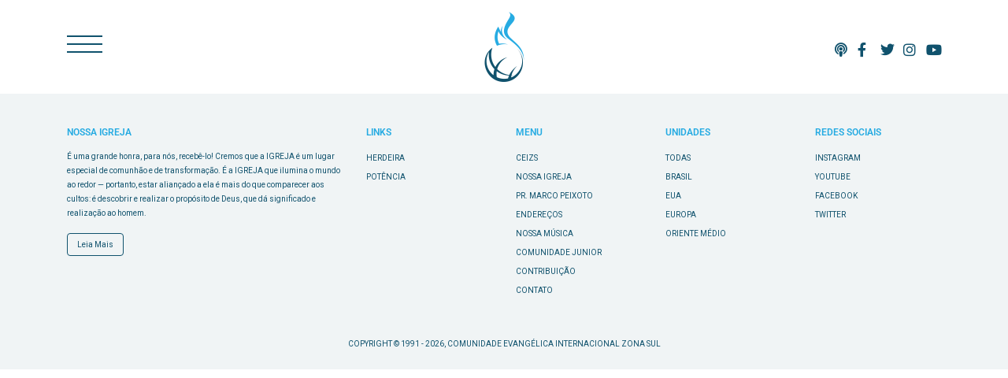

--- FILE ---
content_type: text/html; charset=UTF-8
request_url: https://ceizs.com/category/brasil/
body_size: 8336
content:
<!DOCTYPE html>
<html lang="pt-BR">

<head>
    <meta name="viewport" content="width=device-width, initial-scale=1">
    <meta charset="UTF-8" />
    <link rel="profile" href="https://gmpg.org/xfn/11" />
    <link rel="pingback" href="https://ceizs.com/xmlrpc.php" />
        <title>Brasil  - CEIZS</title>
	<style>img:is([sizes="auto" i], [sizes^="auto," i]) { contain-intrinsic-size: 3000px 1500px }</style>
	<meta name="robots" content="index, follow, max-snippet:-1, max-image-preview:large, max-video-preview:-1">
<link rel="canonical" href="https://ceizs.com/category/brasil/">
<link rel='dns-prefetch' href='//kit.fontawesome.com' />
<link rel='dns-prefetch' href='//cdnjs.cloudflare.com' />
<link rel='dns-prefetch' href='//stackpath.bootstrapcdn.com' />
<link rel='dns-prefetch' href='//maps.googleapis.com' />
<link rel='dns-prefetch' href='//www.googletagmanager.com' />
<link rel='dns-prefetch' href='//fonts.googleapis.com' />
<link rel="alternate" type="application/rss+xml" title="Feed para CEIZS &raquo;" href="https://ceizs.com/feed/" />
<link rel="alternate" type="application/rss+xml" title="Feed de comentários para CEIZS &raquo;" href="https://ceizs.com/comments/feed/" />
<link rel="alternate" type="application/rss+xml" title="Feed de categoria para CEIZS &raquo; Brasil" href="https://ceizs.com/category/brasil/feed/" />
<script type="text/javascript">
/* <![CDATA[ */
window._wpemojiSettings = {"baseUrl":"https:\/\/s.w.org\/images\/core\/emoji\/16.0.1\/72x72\/","ext":".png","svgUrl":"https:\/\/s.w.org\/images\/core\/emoji\/16.0.1\/svg\/","svgExt":".svg","source":{"concatemoji":"https:\/\/ceizs.com\/wp-includes\/js\/wp-emoji-release.min.js?ver=6.8.3"}};
/*! This file is auto-generated */
!function(s,n){var o,i,e;function c(e){try{var t={supportTests:e,timestamp:(new Date).valueOf()};sessionStorage.setItem(o,JSON.stringify(t))}catch(e){}}function p(e,t,n){e.clearRect(0,0,e.canvas.width,e.canvas.height),e.fillText(t,0,0);var t=new Uint32Array(e.getImageData(0,0,e.canvas.width,e.canvas.height).data),a=(e.clearRect(0,0,e.canvas.width,e.canvas.height),e.fillText(n,0,0),new Uint32Array(e.getImageData(0,0,e.canvas.width,e.canvas.height).data));return t.every(function(e,t){return e===a[t]})}function u(e,t){e.clearRect(0,0,e.canvas.width,e.canvas.height),e.fillText(t,0,0);for(var n=e.getImageData(16,16,1,1),a=0;a<n.data.length;a++)if(0!==n.data[a])return!1;return!0}function f(e,t,n,a){switch(t){case"flag":return n(e,"\ud83c\udff3\ufe0f\u200d\u26a7\ufe0f","\ud83c\udff3\ufe0f\u200b\u26a7\ufe0f")?!1:!n(e,"\ud83c\udde8\ud83c\uddf6","\ud83c\udde8\u200b\ud83c\uddf6")&&!n(e,"\ud83c\udff4\udb40\udc67\udb40\udc62\udb40\udc65\udb40\udc6e\udb40\udc67\udb40\udc7f","\ud83c\udff4\u200b\udb40\udc67\u200b\udb40\udc62\u200b\udb40\udc65\u200b\udb40\udc6e\u200b\udb40\udc67\u200b\udb40\udc7f");case"emoji":return!a(e,"\ud83e\udedf")}return!1}function g(e,t,n,a){var r="undefined"!=typeof WorkerGlobalScope&&self instanceof WorkerGlobalScope?new OffscreenCanvas(300,150):s.createElement("canvas"),o=r.getContext("2d",{willReadFrequently:!0}),i=(o.textBaseline="top",o.font="600 32px Arial",{});return e.forEach(function(e){i[e]=t(o,e,n,a)}),i}function t(e){var t=s.createElement("script");t.src=e,t.defer=!0,s.head.appendChild(t)}"undefined"!=typeof Promise&&(o="wpEmojiSettingsSupports",i=["flag","emoji"],n.supports={everything:!0,everythingExceptFlag:!0},e=new Promise(function(e){s.addEventListener("DOMContentLoaded",e,{once:!0})}),new Promise(function(t){var n=function(){try{var e=JSON.parse(sessionStorage.getItem(o));if("object"==typeof e&&"number"==typeof e.timestamp&&(new Date).valueOf()<e.timestamp+604800&&"object"==typeof e.supportTests)return e.supportTests}catch(e){}return null}();if(!n){if("undefined"!=typeof Worker&&"undefined"!=typeof OffscreenCanvas&&"undefined"!=typeof URL&&URL.createObjectURL&&"undefined"!=typeof Blob)try{var e="postMessage("+g.toString()+"("+[JSON.stringify(i),f.toString(),p.toString(),u.toString()].join(",")+"));",a=new Blob([e],{type:"text/javascript"}),r=new Worker(URL.createObjectURL(a),{name:"wpTestEmojiSupports"});return void(r.onmessage=function(e){c(n=e.data),r.terminate(),t(n)})}catch(e){}c(n=g(i,f,p,u))}t(n)}).then(function(e){for(var t in e)n.supports[t]=e[t],n.supports.everything=n.supports.everything&&n.supports[t],"flag"!==t&&(n.supports.everythingExceptFlag=n.supports.everythingExceptFlag&&n.supports[t]);n.supports.everythingExceptFlag=n.supports.everythingExceptFlag&&!n.supports.flag,n.DOMReady=!1,n.readyCallback=function(){n.DOMReady=!0}}).then(function(){return e}).then(function(){var e;n.supports.everything||(n.readyCallback(),(e=n.source||{}).concatemoji?t(e.concatemoji):e.wpemoji&&e.twemoji&&(t(e.twemoji),t(e.wpemoji)))}))}((window,document),window._wpemojiSettings);
/* ]]> */
</script>

<style id='wp-emoji-styles-inline-css' type='text/css'>

	img.wp-smiley, img.emoji {
		display: inline !important;
		border: none !important;
		box-shadow: none !important;
		height: 1em !important;
		width: 1em !important;
		margin: 0 0.07em !important;
		vertical-align: -0.1em !important;
		background: none !important;
		padding: 0 !important;
	}
</style>
<link rel='stylesheet' id='wp-block-library-css' href='https://ceizs.com/wp-includes/css/dist/block-library/style.min.css?ver=6.8.3' type='text/css' media='all' />
<style id='classic-theme-styles-inline-css' type='text/css'>
/*! This file is auto-generated */
.wp-block-button__link{color:#fff;background-color:#32373c;border-radius:9999px;box-shadow:none;text-decoration:none;padding:calc(.667em + 2px) calc(1.333em + 2px);font-size:1.125em}.wp-block-file__button{background:#32373c;color:#fff;text-decoration:none}
</style>
<style id='global-styles-inline-css' type='text/css'>
:root{--wp--preset--aspect-ratio--square: 1;--wp--preset--aspect-ratio--4-3: 4/3;--wp--preset--aspect-ratio--3-4: 3/4;--wp--preset--aspect-ratio--3-2: 3/2;--wp--preset--aspect-ratio--2-3: 2/3;--wp--preset--aspect-ratio--16-9: 16/9;--wp--preset--aspect-ratio--9-16: 9/16;--wp--preset--color--black: #000000;--wp--preset--color--cyan-bluish-gray: #abb8c3;--wp--preset--color--white: #ffffff;--wp--preset--color--pale-pink: #f78da7;--wp--preset--color--vivid-red: #cf2e2e;--wp--preset--color--luminous-vivid-orange: #ff6900;--wp--preset--color--luminous-vivid-amber: #fcb900;--wp--preset--color--light-green-cyan: #7bdcb5;--wp--preset--color--vivid-green-cyan: #00d084;--wp--preset--color--pale-cyan-blue: #8ed1fc;--wp--preset--color--vivid-cyan-blue: #0693e3;--wp--preset--color--vivid-purple: #9b51e0;--wp--preset--gradient--vivid-cyan-blue-to-vivid-purple: linear-gradient(135deg,rgba(6,147,227,1) 0%,rgb(155,81,224) 100%);--wp--preset--gradient--light-green-cyan-to-vivid-green-cyan: linear-gradient(135deg,rgb(122,220,180) 0%,rgb(0,208,130) 100%);--wp--preset--gradient--luminous-vivid-amber-to-luminous-vivid-orange: linear-gradient(135deg,rgba(252,185,0,1) 0%,rgba(255,105,0,1) 100%);--wp--preset--gradient--luminous-vivid-orange-to-vivid-red: linear-gradient(135deg,rgba(255,105,0,1) 0%,rgb(207,46,46) 100%);--wp--preset--gradient--very-light-gray-to-cyan-bluish-gray: linear-gradient(135deg,rgb(238,238,238) 0%,rgb(169,184,195) 100%);--wp--preset--gradient--cool-to-warm-spectrum: linear-gradient(135deg,rgb(74,234,220) 0%,rgb(151,120,209) 20%,rgb(207,42,186) 40%,rgb(238,44,130) 60%,rgb(251,105,98) 80%,rgb(254,248,76) 100%);--wp--preset--gradient--blush-light-purple: linear-gradient(135deg,rgb(255,206,236) 0%,rgb(152,150,240) 100%);--wp--preset--gradient--blush-bordeaux: linear-gradient(135deg,rgb(254,205,165) 0%,rgb(254,45,45) 50%,rgb(107,0,62) 100%);--wp--preset--gradient--luminous-dusk: linear-gradient(135deg,rgb(255,203,112) 0%,rgb(199,81,192) 50%,rgb(65,88,208) 100%);--wp--preset--gradient--pale-ocean: linear-gradient(135deg,rgb(255,245,203) 0%,rgb(182,227,212) 50%,rgb(51,167,181) 100%);--wp--preset--gradient--electric-grass: linear-gradient(135deg,rgb(202,248,128) 0%,rgb(113,206,126) 100%);--wp--preset--gradient--midnight: linear-gradient(135deg,rgb(2,3,129) 0%,rgb(40,116,252) 100%);--wp--preset--font-size--small: 13px;--wp--preset--font-size--medium: 20px;--wp--preset--font-size--large: 36px;--wp--preset--font-size--x-large: 42px;--wp--preset--spacing--20: 0.44rem;--wp--preset--spacing--30: 0.67rem;--wp--preset--spacing--40: 1rem;--wp--preset--spacing--50: 1.5rem;--wp--preset--spacing--60: 2.25rem;--wp--preset--spacing--70: 3.38rem;--wp--preset--spacing--80: 5.06rem;--wp--preset--shadow--natural: 6px 6px 9px rgba(0, 0, 0, 0.2);--wp--preset--shadow--deep: 12px 12px 50px rgba(0, 0, 0, 0.4);--wp--preset--shadow--sharp: 6px 6px 0px rgba(0, 0, 0, 0.2);--wp--preset--shadow--outlined: 6px 6px 0px -3px rgba(255, 255, 255, 1), 6px 6px rgba(0, 0, 0, 1);--wp--preset--shadow--crisp: 6px 6px 0px rgba(0, 0, 0, 1);}:where(.is-layout-flex){gap: 0.5em;}:where(.is-layout-grid){gap: 0.5em;}body .is-layout-flex{display: flex;}.is-layout-flex{flex-wrap: wrap;align-items: center;}.is-layout-flex > :is(*, div){margin: 0;}body .is-layout-grid{display: grid;}.is-layout-grid > :is(*, div){margin: 0;}:where(.wp-block-columns.is-layout-flex){gap: 2em;}:where(.wp-block-columns.is-layout-grid){gap: 2em;}:where(.wp-block-post-template.is-layout-flex){gap: 1.25em;}:where(.wp-block-post-template.is-layout-grid){gap: 1.25em;}.has-black-color{color: var(--wp--preset--color--black) !important;}.has-cyan-bluish-gray-color{color: var(--wp--preset--color--cyan-bluish-gray) !important;}.has-white-color{color: var(--wp--preset--color--white) !important;}.has-pale-pink-color{color: var(--wp--preset--color--pale-pink) !important;}.has-vivid-red-color{color: var(--wp--preset--color--vivid-red) !important;}.has-luminous-vivid-orange-color{color: var(--wp--preset--color--luminous-vivid-orange) !important;}.has-luminous-vivid-amber-color{color: var(--wp--preset--color--luminous-vivid-amber) !important;}.has-light-green-cyan-color{color: var(--wp--preset--color--light-green-cyan) !important;}.has-vivid-green-cyan-color{color: var(--wp--preset--color--vivid-green-cyan) !important;}.has-pale-cyan-blue-color{color: var(--wp--preset--color--pale-cyan-blue) !important;}.has-vivid-cyan-blue-color{color: var(--wp--preset--color--vivid-cyan-blue) !important;}.has-vivid-purple-color{color: var(--wp--preset--color--vivid-purple) !important;}.has-black-background-color{background-color: var(--wp--preset--color--black) !important;}.has-cyan-bluish-gray-background-color{background-color: var(--wp--preset--color--cyan-bluish-gray) !important;}.has-white-background-color{background-color: var(--wp--preset--color--white) !important;}.has-pale-pink-background-color{background-color: var(--wp--preset--color--pale-pink) !important;}.has-vivid-red-background-color{background-color: var(--wp--preset--color--vivid-red) !important;}.has-luminous-vivid-orange-background-color{background-color: var(--wp--preset--color--luminous-vivid-orange) !important;}.has-luminous-vivid-amber-background-color{background-color: var(--wp--preset--color--luminous-vivid-amber) !important;}.has-light-green-cyan-background-color{background-color: var(--wp--preset--color--light-green-cyan) !important;}.has-vivid-green-cyan-background-color{background-color: var(--wp--preset--color--vivid-green-cyan) !important;}.has-pale-cyan-blue-background-color{background-color: var(--wp--preset--color--pale-cyan-blue) !important;}.has-vivid-cyan-blue-background-color{background-color: var(--wp--preset--color--vivid-cyan-blue) !important;}.has-vivid-purple-background-color{background-color: var(--wp--preset--color--vivid-purple) !important;}.has-black-border-color{border-color: var(--wp--preset--color--black) !important;}.has-cyan-bluish-gray-border-color{border-color: var(--wp--preset--color--cyan-bluish-gray) !important;}.has-white-border-color{border-color: var(--wp--preset--color--white) !important;}.has-pale-pink-border-color{border-color: var(--wp--preset--color--pale-pink) !important;}.has-vivid-red-border-color{border-color: var(--wp--preset--color--vivid-red) !important;}.has-luminous-vivid-orange-border-color{border-color: var(--wp--preset--color--luminous-vivid-orange) !important;}.has-luminous-vivid-amber-border-color{border-color: var(--wp--preset--color--luminous-vivid-amber) !important;}.has-light-green-cyan-border-color{border-color: var(--wp--preset--color--light-green-cyan) !important;}.has-vivid-green-cyan-border-color{border-color: var(--wp--preset--color--vivid-green-cyan) !important;}.has-pale-cyan-blue-border-color{border-color: var(--wp--preset--color--pale-cyan-blue) !important;}.has-vivid-cyan-blue-border-color{border-color: var(--wp--preset--color--vivid-cyan-blue) !important;}.has-vivid-purple-border-color{border-color: var(--wp--preset--color--vivid-purple) !important;}.has-vivid-cyan-blue-to-vivid-purple-gradient-background{background: var(--wp--preset--gradient--vivid-cyan-blue-to-vivid-purple) !important;}.has-light-green-cyan-to-vivid-green-cyan-gradient-background{background: var(--wp--preset--gradient--light-green-cyan-to-vivid-green-cyan) !important;}.has-luminous-vivid-amber-to-luminous-vivid-orange-gradient-background{background: var(--wp--preset--gradient--luminous-vivid-amber-to-luminous-vivid-orange) !important;}.has-luminous-vivid-orange-to-vivid-red-gradient-background{background: var(--wp--preset--gradient--luminous-vivid-orange-to-vivid-red) !important;}.has-very-light-gray-to-cyan-bluish-gray-gradient-background{background: var(--wp--preset--gradient--very-light-gray-to-cyan-bluish-gray) !important;}.has-cool-to-warm-spectrum-gradient-background{background: var(--wp--preset--gradient--cool-to-warm-spectrum) !important;}.has-blush-light-purple-gradient-background{background: var(--wp--preset--gradient--blush-light-purple) !important;}.has-blush-bordeaux-gradient-background{background: var(--wp--preset--gradient--blush-bordeaux) !important;}.has-luminous-dusk-gradient-background{background: var(--wp--preset--gradient--luminous-dusk) !important;}.has-pale-ocean-gradient-background{background: var(--wp--preset--gradient--pale-ocean) !important;}.has-electric-grass-gradient-background{background: var(--wp--preset--gradient--electric-grass) !important;}.has-midnight-gradient-background{background: var(--wp--preset--gradient--midnight) !important;}.has-small-font-size{font-size: var(--wp--preset--font-size--small) !important;}.has-medium-font-size{font-size: var(--wp--preset--font-size--medium) !important;}.has-large-font-size{font-size: var(--wp--preset--font-size--large) !important;}.has-x-large-font-size{font-size: var(--wp--preset--font-size--x-large) !important;}
:where(.wp-block-post-template.is-layout-flex){gap: 1.25em;}:where(.wp-block-post-template.is-layout-grid){gap: 1.25em;}
:where(.wp-block-columns.is-layout-flex){gap: 2em;}:where(.wp-block-columns.is-layout-grid){gap: 2em;}
:root :where(.wp-block-pullquote){font-size: 1.5em;line-height: 1.6;}
</style>
<link rel='stylesheet' id='elementor-frontend-css' href='https://ceizs.com/wp-content/plugins/elementor/assets/css/frontend.min.css?ver=3.33.5' type='text/css' media='all' />
<link rel='stylesheet' id='elementor-post-10916-css' href='https://ceizs.com/wp-content/uploads/elementor/css/post-10916.css?ver=1766033215' type='text/css' media='all' />
<link rel='stylesheet' id='font-awesome-5-all-css' href='https://ceizs.com/wp-content/plugins/elementor/assets/lib/font-awesome/css/all.min.css?ver=3.33.5' type='text/css' media='all' />
<link rel='stylesheet' id='font-awesome-4-shim-css' href='https://ceizs.com/wp-content/plugins/elementor/assets/lib/font-awesome/css/v4-shims.min.css?ver=3.33.5' type='text/css' media='all' />
<link rel='stylesheet' id='bootstrap-styles-css' href='//stackpath.bootstrapcdn.com/bootstrap/4.1.1/css/bootstrap.min.css' type='text/css' media='all' />
<link rel='stylesheet' id='theme-styles-css' href='https://ceizs.com/wp-content/themes/ceizs/style.css' type='text/css' media='all' />
<link rel='stylesheet' id='montserrat-css' href='//fonts.googleapis.com/css2?family=Montserrat:ital,wght@0,100;0,200;0,300;0,400;0,500;0,600;0,700;0,800;0,900;1,100;1,200;1,300;1,400;1,500;1,600;1,700;1,800;1,900&#038;display=swap' type='text/css' media='all' />
<link rel='stylesheet' id='owl-css-css' href='https://ceizs.com/wp-content/themes/ceizs/css/owl.carousel.css' type='text/css' media='all' />
<link rel='stylesheet' id='elementor-gf-local-montserrat-css' href='https://ceizs.com/wp-content/uploads/elementor/google-fonts/css/montserrat.css?ver=1750437907' type='text/css' media='all' />
<link rel='stylesheet' id='elementor-gf-local-roboto-css' href='https://ceizs.com/wp-content/uploads/elementor/google-fonts/css/roboto.css?ver=1750437918' type='text/css' media='all' />
<script type="text/javascript" src="https://ceizs.com/wp-content/plugins/elementor/assets/lib/font-awesome/js/v4-shims.min.js?ver=3.33.5" id="font-awesome-4-shim-js"></script>
<script type="text/javascript" src="https://ceizs.com/wp-includes/js/jquery/jquery.min.js?ver=3.7.1" id="jquery-core-js"></script>
<script type="text/javascript" src="https://ceizs.com/wp-includes/js/jquery/jquery-migrate.min.js?ver=3.4.1" id="jquery-migrate-js"></script>

<!-- Snippet da etiqueta do Google (gtag.js) adicionado pelo Site Kit -->
<!-- Snippet do Google Análises adicionado pelo Site Kit -->
<script type="text/javascript" src="https://www.googletagmanager.com/gtag/js?id=GT-PJWKFW6" id="google_gtagjs-js" async></script>
<script type="text/javascript" id="google_gtagjs-js-after">
/* <![CDATA[ */
window.dataLayer = window.dataLayer || [];function gtag(){dataLayer.push(arguments);}
gtag("set","linker",{"domains":["ceizs.com"]});
gtag("js", new Date());
gtag("set", "developer_id.dZTNiMT", true);
gtag("config", "GT-PJWKFW6");
/* ]]> */
</script>
<link rel="https://api.w.org/" href="https://ceizs.com/wp-json/" /><link rel="alternate" title="JSON" type="application/json" href="https://ceizs.com/wp-json/wp/v2/categories/22" /><link rel="EditURI" type="application/rsd+xml" title="RSD" href="https://ceizs.com/xmlrpc.php?rsd" />
<meta name="generator" content="WordPress 6.8.3" />
<meta name="generator" content="Redux 4.5.9" /><meta name="generator" content="Site Kit by Google 1.166.0" /><meta name="generator" content="Elementor 3.33.5; features: e_font_icon_svg, additional_custom_breakpoints; settings: css_print_method-external, google_font-enabled, font_display-auto">
			<style>
				.e-con.e-parent:nth-of-type(n+4):not(.e-lazyloaded):not(.e-no-lazyload),
				.e-con.e-parent:nth-of-type(n+4):not(.e-lazyloaded):not(.e-no-lazyload) * {
					background-image: none !important;
				}
				@media screen and (max-height: 1024px) {
					.e-con.e-parent:nth-of-type(n+3):not(.e-lazyloaded):not(.e-no-lazyload),
					.e-con.e-parent:nth-of-type(n+3):not(.e-lazyloaded):not(.e-no-lazyload) * {
						background-image: none !important;
					}
				}
				@media screen and (max-height: 640px) {
					.e-con.e-parent:nth-of-type(n+2):not(.e-lazyloaded):not(.e-no-lazyload),
					.e-con.e-parent:nth-of-type(n+2):not(.e-lazyloaded):not(.e-no-lazyload) * {
						background-image: none !important;
					}
				}
			</style>
			
<!-- Snippet do Gerenciador de Tags do Google adicionado pelo Site Kit -->
<script type="text/javascript">
/* <![CDATA[ */

			( function( w, d, s, l, i ) {
				w[l] = w[l] || [];
				w[l].push( {'gtm.start': new Date().getTime(), event: 'gtm.js'} );
				var f = d.getElementsByTagName( s )[0],
					j = d.createElement( s ), dl = l != 'dataLayer' ? '&l=' + l : '';
				j.async = true;
				j.src = 'https://www.googletagmanager.com/gtm.js?id=' + i + dl;
				f.parentNode.insertBefore( j, f );
			} )( window, document, 'script', 'dataLayer', 'GTM-MP7GSNL' );
			
/* ]]> */
</script>

<!-- Fim do código do Google Tag Manager adicionado pelo Site Kit -->
<link rel="icon" href="https://ceizs.com/wp-content/uploads/2016/01/cropped-icon-01-150x150.png" sizes="32x32" />
<link rel="icon" href="https://ceizs.com/wp-content/uploads/2016/01/cropped-icon-01-300x300.png" sizes="192x192" />
<link rel="apple-touch-icon" href="https://ceizs.com/wp-content/uploads/2016/01/cropped-icon-01-180x180.png" />
<meta name="msapplication-TileImage" content="https://ceizs.com/wp-content/uploads/2016/01/cropped-icon-01-300x300.png" />
		<style type="text/css" id="wp-custom-css">
			h3.text-center {
    color: #717171;
    font-family: montserrat;
    font-weight: 300;
}

.ceizs_reading_plan h1 {
    margin: 0;
    color: #092642;
   font-family:montserrat;
   font-weight:300;
}		</style>
		</head>

<body class="archive category category-brasil category-22 wp-theme-ceizs elementor-default elementor-kit-10916">

<div id="header">
    <div id="top-header" class="container-fluid">
        <div class="container">
            <div class="row">
                <!-- Menu -->
                <div class="d-flex align-items-center col-1 col-md-4">
                    <!-- Burger-Icon -->
                    <div class="b-container">
                        <div class="b-menu">
                            <div class="b-bun b-bun--top"></div>
                            <div class="b-bun b-bun--mid"></div>
                            <div class="b-bun b-bun--bottom"></div>
                        </div>
                    </div>
                </div>
                <!-- Logo -->
                <div class="d-flex align-items-center col-10 col-md-4"><a class="logo" href="https://ceizs.com">CEIZS</a></div>
                <!-- Social Menu -->
                <div class="align-items-center justify-content-end col-1 col-md-4 d-none d-md-flex">
                        <div class="social d-flex align-items-center">
        <a href="http://ceizs.com.br/podcasts"><i class="fa fa-podcast"></i></a>
        <a href="https://www.facebook.com/ceizsoficial" target="_blank"><i class="fab fa-facebook-f"></i></a>
        <a href="https://twitter.com/ceizs" target="_blank"><i class="fab fa-twitter"></i></a>
        <a href="https://www.instagram.com/ceizs" target="_blank"><i class="fab fa-instagram"></i></a>
        <a href="https://www.youtube.com/@CEIZS" target="_blank"><i class="fab fa-youtube"></i></a>
     </div>
                </div>
            </div>
        </div>
    </div>
    <!-- Located at wp-menus.php -->
        <!-- Fullscreen Menu -->
    <div class="b-nav">
        <div class="container fullscreen-menu">
            <div class="row">
                <!-- Main Menu -->
                <div class="col-md-3 main-menu">
                    <div class="menu-menu-container"><ul id="menu-menu" class="list-unstyled pl-0"><li id="menu-item-11387" class="menu-item menu-item-type-post_type menu-item-object-page menu-item-home menu-item-11387"><a href="https://ceizs.com/">CEIZS</a></li>
<li id="menu-item-12373" class="menu-item menu-item-type-post_type menu-item-object-page menu-item-has-children menu-item-12373"><a href="https://ceizs.com/nossa-igreja/">Nossa Igreja</a>
<ul class="sub-menu">
	<li id="menu-item-3302" class="disabled menu-item menu-item-type-custom menu-item-object-custom menu-item-3302"><a href="https://ceizs.com/enderecos/">Endereços</a></li>
	<li id="menu-item-12616" class="menu-item menu-item-type-post_type menu-item-object-page menu-item-12616"><a href="https://ceizs.com/nossa-musica/">Música</a></li>
	<li id="menu-item-11998" class="menu-item menu-item-type-post_type menu-item-object-page menu-item-11998"><a href="https://ceizs.com/comunidadejunior/">Comunidade Junior</a></li>
	<li id="menu-item-11999" class="menu-item menu-item-type-post_type menu-item-object-page menu-item-11999"><a href="https://ceizs.com/contribuicao/">Contribuição</a></li>
	<li id="menu-item-13684" class="menu-item menu-item-type-post_type menu-item-object-page menu-item-13684"><a href="https://ceizs.com/testemunhos/">Testemunhos</a></li>
	<li id="menu-item-235" class="menu-item menu-item-type-post_type menu-item-object-page menu-item-235"><a href="https://ceizs.com/contato-3/">Contato</a></li>
</ul>
</li>
<li id="menu-item-12747" class="menu-item menu-item-type-post_type menu-item-object-page menu-item-has-children menu-item-12747"><a href="https://ceizs.com/pr-marco-peixoto/">Pr. Marco Peixoto</a>
<ul class="sub-menu">
	<li id="menu-item-8576" class="menu-item menu-item-type-post_type_archive menu-item-object-podcasts menu-item-8576"><a href="https://ceizs.com/podcasts/">Podcasts</a></li>
</ul>
</li>
<li id="menu-item-19820" class="menu-item menu-item-type-post_type menu-item-object-page menu-item-19820"><a href="https://ceizs.com/agenda-2026/">Agenda 2026</a></li>
<li id="menu-item-19604" class="menu-item menu-item-type-post_type menu-item-object-page menu-item-19604"><a href="https://ceizs.com/avivamento-para-as-nacoes-2026/">Conferência de Avivamento Para as Nações 2026 | CEIZS</a></li>
<li id="menu-item-13480" class="menu-item menu-item-type-custom menu-item-object-custom menu-item-13480"><a href="http://eusoupotencia.com/">Potência</a></li>
<li id="menu-item-13481" class="menu-item menu-item-type-custom menu-item-object-custom menu-item-13481"><a href="https://herdeira.com.br/">Herdeira</a></li>
<li id="menu-item-17489" class="menu-item menu-item-type-custom menu-item-object-custom menu-item-17489"><a href="https://www.epicentroeditora.com.br/">Loja Epicentro</a></li>
</ul></div>                </div>
                <!-- Unidades Menu -->
                <div class="col-md-9">
                                    </div>
                <!-- Social menu -->
                <div class="col-12 d-flex justify-content-center d-md-none my-4">
                        <div class="social d-flex align-items-center">
        <a href="http://ceizs.com.br/podcasts"><i class="fa fa-podcast"></i></a>
        <a href="https://www.facebook.com/ceizsoficial" target="_blank"><i class="fab fa-facebook-f"></i></a>
        <a href="https://twitter.com/ceizs" target="_blank"><i class="fab fa-twitter"></i></a>
        <a href="https://www.instagram.com/ceizs" target="_blank"><i class="fab fa-instagram"></i></a>
        <a href="https://www.youtube.com/@CEIZS" target="_blank"><i class="fab fa-youtube"></i></a>
     </div>
                </div>
            </div>
        </div>
    </div>
</div>    <div class="container-fluid">
        <div class="container">
                    </div>
    </div>
<div id="footer">
    <div class="container">
        <div class="row">

            <!-- FOOTER LINKS -->
            <div class="col-12 col-md-4">
                <h2>Nossa Igreja</h2>
                <p>É uma grande honra, para nós, recebê-lo! Cremos que a IGREJA é um lugar especial de comunhão e de transformação. É a IGREJA que ilumina o mundo ao redor — portanto, estar aliançado a ela é mais do que comparecer aos cultos: é descobrir e realizar o propósito de Deus, que dá significado e realização ao homem.</p>
                <a class="btn btn-ceizs-outline-blue" href="https://ceizs.com/nossa-igreja/">Leia Mais</a>
            </div>

            <div class="col-6 col-sm-3 col-md-2">
                <div><h2>Links</h2><div class="menu-footer-1-ingles-container"><ul id="menu-footer-1-ingles" class="menu"><li id="menu-item-385" class="menu-item menu-item-type-custom menu-item-object-custom menu-item-385"><a href="http://www.herdeira.com.br/?lang=en">Herdeira</a></li>
<li id="menu-item-386" class="menu-item menu-item-type-custom menu-item-object-custom menu-item-386"><a href="http://www.eusoupotencia.com.br/">Potência</a></li>
</ul></div></div>            </div>

            <div class="col-6 col-sm-3 col-md-2">
                <div><h2>Menu</h2><div class="menu-menu_footer-container"><ul id="menu-menu_footer" class="menu"><li id="menu-item-11914" class="menu-item menu-item-type-post_type menu-item-object-page menu-item-home menu-item-11914"><a href="https://ceizs.com/">CEIZS</a></li>
<li id="menu-item-13548" class="menu-item menu-item-type-post_type menu-item-object-page menu-item-13548"><a href="https://ceizs.com/nossa-igreja/">Nossa Igreja</a></li>
<li id="menu-item-13550" class="menu-item menu-item-type-post_type menu-item-object-page menu-item-13550"><a href="https://ceizs.com/pr-marco-peixoto/">Pr. Marco Peixoto</a></li>
<li id="menu-item-7832" class="menu-item menu-item-type-custom menu-item-object-custom menu-item-7832"><a href="https://ceizs.com/enderecos/">Endereços</a></li>
<li id="menu-item-13549" class="menu-item menu-item-type-post_type menu-item-object-page menu-item-13549"><a href="https://ceizs.com/nossa-musica/">Nossa música</a></li>
<li id="menu-item-13546" class="menu-item menu-item-type-post_type menu-item-object-page menu-item-13546"><a href="https://ceizs.com/comunidadejunior/">Comunidade Junior</a></li>
<li id="menu-item-13547" class="menu-item menu-item-type-post_type menu-item-object-page menu-item-13547"><a href="https://ceizs.com/contribuicao/">Contribuição</a></li>
<li id="menu-item-7831" class="menu-item menu-item-type-post_type menu-item-object-page menu-item-7831"><a href="https://ceizs.com/contato-3/">Contato</a></li>
</ul></div></div>            </div>

            <div class="col-6 col-sm-3 col-md-2">
                <div><h2>Unidades</h2><div class="menu-footer_unidades-container"><ul id="menu-footer_unidades" class="menu"><li id="menu-item-3758" class="menu-item menu-item-type-custom menu-item-object-custom menu-item-3758"><a href="https://ceizs.com/enderecos/">Todas</a></li>
<li id="menu-item-3759" class="menu-item menu-item-type-custom menu-item-object-custom menu-item-3759"><a href="https://ceizs.com/enderecos/#brasil">Brasil</a></li>
<li id="menu-item-3760" class="menu-item menu-item-type-custom menu-item-object-custom menu-item-3760"><a href="https://ceizs.com/enderecos/#eua">EUA</a></li>
<li id="menu-item-3761" class="menu-item menu-item-type-custom menu-item-object-custom menu-item-3761"><a href="https://ceizs.com/enderecos/#europa">Europa</a></li>
<li id="menu-item-18908" class="menu-item menu-item-type-custom menu-item-object-custom menu-item-18908"><a href="https://ceizs.com/enderecos/#orientemedio">Oriente Médio</a></li>
</ul></div></div>            </div>

            <div class="col-6 col-sm-3 col-md-2">
                <div><h2>Redes Sociais</h2><div class="menu-footer-3-container"><ul id="menu-footer-3" class="menu"><li id="menu-item-205" class="menu-item menu-item-type-custom menu-item-object-custom menu-item-205"><a href="https://www.instagram.com/ceizs/">Instagram</a></li>
<li id="menu-item-206" class="menu-item menu-item-type-custom menu-item-object-custom menu-item-206"><a href="https://www.youtube.com/channel/UC7rD6htthG1CY8TVdJOkM-A">YouTube</a></li>
<li id="menu-item-202" class="menu-item menu-item-type-custom menu-item-object-custom menu-item-202"><a href="https://www.facebook.com/ceizsoficial/">Facebook</a></li>
<li id="menu-item-203" class="menu-item menu-item-type-custom menu-item-object-custom menu-item-203"><a href="https://twitter.com/ceizs">Twitter</a></li>
</ul></div></div><div><div class="textwidget custom-html-widget"><div style="height:20px;">
	
</div></div></div>            </div>
        
        <div class="col-12">
        <!-- COPYRIGHT -->
            <div class="copyright d-none d-sm-block">COPYRIGHT &copy; 1991 - 2026, COMUNIDADE EVANGÉLICA INTERNACIONAL ZONA SUL</div>
            <div class="copyright d-sm-none">COPYRIGHT © CEIZS</div>
        </div>
        <div class="clear"></div>
        
    </div>
        <!-- END ROW -->
    </div>
    <!-- END CONTAINER -->
</div>
<!-- END CONTAINER FLUID -->

<script type="speculationrules">
{"prefetch":[{"source":"document","where":{"and":[{"href_matches":"\/*"},{"not":{"href_matches":["\/wp-*.php","\/wp-admin\/*","\/wp-content\/uploads\/*","\/wp-content\/*","\/wp-content\/plugins\/*","\/wp-content\/themes\/ceizs\/*","\/*\\?(.+)"]}},{"not":{"selector_matches":"a[rel~=\"nofollow\"]"}},{"not":{"selector_matches":".no-prefetch, .no-prefetch a"}}]},"eagerness":"conservative"}]}
</script>
			<script>
				const lazyloadRunObserver = () => {
					const lazyloadBackgrounds = document.querySelectorAll( `.e-con.e-parent:not(.e-lazyloaded)` );
					const lazyloadBackgroundObserver = new IntersectionObserver( ( entries ) => {
						entries.forEach( ( entry ) => {
							if ( entry.isIntersecting ) {
								let lazyloadBackground = entry.target;
								if( lazyloadBackground ) {
									lazyloadBackground.classList.add( 'e-lazyloaded' );
								}
								lazyloadBackgroundObserver.unobserve( entry.target );
							}
						});
					}, { rootMargin: '200px 0px 200px 0px' } );
					lazyloadBackgrounds.forEach( ( lazyloadBackground ) => {
						lazyloadBackgroundObserver.observe( lazyloadBackground );
					} );
				};
				const events = [
					'DOMContentLoaded',
					'elementor/lazyload/observe',
				];
				events.forEach( ( event ) => {
					document.addEventListener( event, lazyloadRunObserver );
				} );
			</script>
					<!-- Snippet do Gerenciador de Etiqueta do Google (noscript) adicionado pelo Site Kit -->
		<noscript>
			<iframe src="https://www.googletagmanager.com/ns.html?id=GTM-MP7GSNL" height="0" width="0" style="display:none;visibility:hidden"></iframe>
		</noscript>
		<!-- Fim do código do Google Tag Manager  (noscript) adicionado pelo Site Kit -->
		<script type="text/javascript" src="https://ceizs.com/wp-content/themes/ceizs/js/ceizs.js" id="ceizs-js"></script>
<script type="text/javascript" src="//kit.fontawesome.com/3e5a8bdd66.js" id="fa-scripts-js"></script>
<script type="text/javascript" src="//cdnjs.cloudflare.com/ajax/libs/popper.js/1.14.3/umd/popper.min.js" id="popper-scripts-js"></script>
<script type="text/javascript" src="//stackpath.bootstrapcdn.com/bootstrap/4.1.1/js/bootstrap.min.js" id="bootstrap-scripts-js"></script>
<script type="text/javascript" src="https://ceizs.com/wp-content/themes/ceizs/js/jquery.smooth-scroll.min.js" id="smooth-scroll-js"></script>
<script type="text/javascript" src="https://ceizs.com/wp-content/themes/ceizs/js/maps.js" id="google-maps-plugin-js"></script>
<script type="text/javascript" src="//maps.googleapis.com/maps/api/js?v=3.exp&amp;key=AIzaSyAzO0xsIUvACeurdKEnPCvU5DU1VGTfBwc" id="google-maps-js"></script>
<script type="text/javascript" src="https://ceizs.com/wp-content/themes/ceizs/js/filterable.js" id="filterable-js"></script>
<script type="text/javascript" src="https://ceizs.com/wp-content/themes/ceizs/js/burger.min.js" id="burger-js"></script>
<script type="text/javascript" src="https://ceizs.com/wp-content/themes/ceizs/js/owl.carousel.js" id="owl-js"></script>
<script type="text/javascript" src="https://ceizs.com/wp-content/themes/ceizs/js/owl.carousel-init.js" id="owl-init-js"></script>
<script type="text/javascript" async src="https://d335luupugsy2.cloudfront.net/js/loader-scripts/f46c743b-4825-4b45-a44e-07ac7c35060c-loader.js" ></script>
    <script defer src="https://static.cloudflareinsights.com/beacon.min.js/vcd15cbe7772f49c399c6a5babf22c1241717689176015" integrity="sha512-ZpsOmlRQV6y907TI0dKBHq9Md29nnaEIPlkf84rnaERnq6zvWvPUqr2ft8M1aS28oN72PdrCzSjY4U6VaAw1EQ==" data-cf-beacon='{"version":"2024.11.0","token":"3dcb611c48224e6aaedba90b50194219","r":1,"server_timing":{"name":{"cfCacheStatus":true,"cfEdge":true,"cfExtPri":true,"cfL4":true,"cfOrigin":true,"cfSpeedBrain":true},"location_startswith":null}}' crossorigin="anonymous"></script>
</body>

    </html>

<!-- Page cached by LiteSpeed Cache 7.6.2 on 2026-01-17 11:45:03 -->

--- FILE ---
content_type: text/html;charset=utf-8
request_url: https://pageview-notify.rdstation.com.br/send
body_size: -71
content:
b4d8def9-6baf-4ecb-853a-16a6b2b7e050

--- FILE ---
content_type: text/css
request_url: https://ceizs.com/wp-content/uploads/elementor/css/post-10916.css?ver=1766033215
body_size: -152
content:
.elementor-kit-10916{--e-global-color-primary:#193550;--e-global-color-secondary:#06C0DF;--e-global-color-text:#7A7A7A;--e-global-color-accent:#61CE70;--e-global-color-2347e54b:#6EC1E4;--e-global-color-f39d562:#54595F;--e-global-color-7e52f0ba:#4054B2;--e-global-color-176cba9c:#23A455;--e-global-color-1649e7ae:#000;--e-global-color-34b8f3d:#FFF;--e-global-color-31222967:#081E34;--e-global-color-331fc25a:#000000;--e-global-color-7c85234a:#000000;--e-global-color-4ab4bf0c:#000000;--e-global-typography-primary-font-family:"Montserrat";--e-global-typography-primary-font-weight:700;--e-global-typography-secondary-font-family:"Montserrat";--e-global-typography-secondary-font-weight:700;--e-global-typography-text-font-family:"Montserrat";--e-global-typography-text-font-weight:300;--e-global-typography-accent-font-family:"Roboto";--e-global-typography-accent-font-weight:500;}.elementor-kit-10916 e-page-transition{background-color:#FFBC7D;}.elementor-section.elementor-section-boxed > .elementor-container{max-width:1140px;}.e-con{--container-max-width:1140px;}{}h1.entry-title{display:var(--page-title-display);}@media(max-width:1024px){.elementor-section.elementor-section-boxed > .elementor-container{max-width:1024px;}.e-con{--container-max-width:1024px;}}@media(max-width:767px){.elementor-section.elementor-section-boxed > .elementor-container{max-width:767px;}.e-con{--container-max-width:767px;}}

--- FILE ---
content_type: text/css
request_url: https://ceizs.com/wp-content/themes/ceizs/style.css
body_size: 6246
content:
    /*
Theme Name: CEIZS
Theme URI: http://ceizs.com.br
Description: Wordpress Theme developed by and for CEIZS
Author: CEIZS
Author URI: http://ceizs.com.br
Version: 2.0.1
*/
    /***** GDPR *****/
    
    div#moove_gdpr_cookie_info_bar {
        bottom: 0px;
        margin: 20px;
        max-width: 480px;
        border-radius: 4px;
        border: 2px solid rgba(0, 0, 0, 0.05) !important;
    }
    
    #moove_gdpr_cookie_info_bar {
        position: fixed;
        bottom: 0;
        left: 0;
        width: 100%;
        min-height: 60px;
        max-height: 200px;
        color: #fff;
        z-index: 9900;
        background-color: #202020;
        border-top: 1px solid #fff;
        transition: bottom .3s cubic-bezier(.17, .04, .03, .94);
    }
    
    #moove_gdpr_cookie_info_bar .moove-gdpr-info-bar-container .moove-gdpr-info-bar-content {
        padding: 0 !important;
    }
    
    #moove_gdpr_cookie_info_bar .moove-gdpr-info-bar-container {
        padding: 30px 40px !important;
    }
    
    #moove_gdpr_cookie_info_bar.moove-gdpr-info-bar-hidden {
        display: none;
    }
    /***** CUSTOM ******/
    
    .ui-datepicker {
        width: 238px !important;
    }
    
    .gform_wrapper .top_label li.gfield.gf_left_half div:not(.ginput_container_date) input.large,
    .gform_wrapper .top_label li.gfield.gf_left_half div:not(.ginput_container_date) input.medium,
    .gform_wrapper .top_label li.gfield.gf_left_half div:not(.ginput_container_date) select.large,
    .gform_wrapper .top_label li.gfield.gf_left_half div:not(.ginput_container_date) select.medium,
    .gform_wrapper .top_label li.gfield.gf_right_half div:not(.ginput_container_date) input.large,
    .gform_wrapper .top_label li.gfield.gf_right_half div:not(.ginput_container_date) input.medium,
    .gform_wrapper .top_label li.gfield.gf_right_half div:not(.ginput_container_date) select.large,
    .gform_wrapper .top_label li.gfield.gf_right_half div:not(.ginput_container_date) select.medium {
        height: 45px;
    }
    
    .gf_right_half {
        padding-right: 0 !important;
    }
    /***** REQUIRED BY WORDPRESS *****/
    
    .alignright {
        float: right;
        margin: 0 0 15px 15px;
    }
    /***** RESET *****/
    
    body {
        position: relative;
    }
    
    body#ceizs {
        font-family: 'Montserrat', sans-serif;
        color: #10526d;
    }
    
    b,
    strong {
        font-weight: 600;
    }
    
    a {
        color: #26abe2;
        transition: all ease-in-out 0.3s;
    }
    
    a:focus {
        outline: 0;
        transition: all ease-in-out 0.3s;
    }
    
    h1 {
        font-size: 48px;
    }
    
    h2 {
        font-weight: 300;
        font-size: 32px;
    }
    
    .white {
        color: #ffffff !important;
    }
    
    .white p {
        font-size: 24px;
        font-weight: 300;
    }
    
    .black {
        color: #000000;
    }
    
    .black p {
        font-size: 24px;
        font-weight: 300;
        margin-bottom: 32px;
    }
    
    .slider-home {
        z-index: -1;
    }
    /***** BRANDING *****/
    
    .logo {
        text-indent: -9999px;
        background: rgba(0, 0, 0, 0) url("images/logo@2x.png") no-repeat scroll center top;
        background-size: 219px 238px;
        height: 119px;
        width: 219px;
        white-space: nowrap;
        display: block;
        margin: auto;
        transition: all ease-in-out 0.9s;
    }
    
    .logo:hover {
        background: rgba(0, 0, 0, 0) url("images/logo@2x.png") no-repeat scroll center bottom;
        background-size: 219px 238px;
    }
    /***** HEADER *****/
    
    #top-header {
        background-color: #ffffff;
    }
    /***** SOCIAL *****/
    
    .social {
        margin: 0;
        padding: 0;
        float: right;
    }
    
    .social i {
        width: 25px !important;
        height: 25px !important;
        line-height: 24px;
        color: #10526d;
        /* border: 1px solid #10526d; */
        font-size: 18px;
        text-align: center;
        padding: 8px;
        margin: 0 2px;
        border-radius: 50%;
        -moz-border-radius: 50%;
        -webkit-border-radius: 50%;
        -o-border-radius: 50%;
        transition: all ease-in-out 0.3s;
    }
    
    .menu-footer .social i {
        color: #fff;
    }
    
    .social .fa-podcast:hover {
        color: #000000;
    }
    
    .social .fa-facebook-f:hover {
        color: #4060A5;
    }
    
    .social .fa-twitter:hover {
        color: #00ABE3;
    }
    
    .social .fa-google-plus:hover {
        color: #e64522;
    }
    
    .social .fa-instagram:hover {
        color: #e4405f;
    }
    
    .social .fa-youtube:hover {
        color: #FF1F25;
    }
    /***** NAVIGATION *****/
    
    .fullscreen-menu .menu a {
        color: #10526d;
        font-size: 18px;
        text-transform: uppercase;
        text-decoration: none;
        transition: all ease-in-out 0.3s;
    }
    
    .fullscreen-menu .menu a:hover {
        color: #26abe2;
        transition: all ease-in-out 0.3s;
    }
    
    .fullscreen-menu .menu li {
        padding: 7px 0 !important;
    }
    
    .unidades-menu .menu-unidades.menu a {
        color: #10526d;
        font-size: 14px;
        text-transform: uppercase;
        text-decoration: none;
        transition: all ease-in-out 0.3s;
    }
    
    .unidades-menu .menu-unidades.menu a:hover {
        color: #26abe2;
        transition: all ease-in-out 0.3s;
    }
    
    .unidades-menu .menu-unidades.menu li {
        padding: 3px 0 !important;
    }
    
    h2.menu {
        font-weight: 200;
        padding: 0 0 15px;
        border-bottom: 1px solid #D7DBDB;
        margin: 0 0 15px;
    }
    
    .menu-unidades {
        -moz-column-count: 3;
        -moz-column-gap: 0;
        -webkit-column-count: 3;
        -webkit-column-gap: 0;
        column-count: 3;
        column-gap: 0;
    }
    
    @media (max-width: 575.98px) {
        .menu-unidades {
            -moz-column-count: 1 !important;
            -moz-column-gap: 0;
            -webkit-column-count: 1 !important;
            -webkit-column-gap: 0;
            column-count: 1 !important;
            column-gap: 0;
            margin-bottom: 300px !important;
        }
    }
    
    @media (max-width: 991.98px) {
        .menu-unidades {
            -moz-column-count: 2;
            -moz-column-gap: 0;
            -webkit-column-count: 2;
            -webkit-column-gap: 0;
            column-count: 2;
            column-gap: 0;
            margin-bottom: 300px;
        }
    }
    
    .menu-footer {
        background-color: #212529;
        padding: 15px;
        position: fixed;
        bottom: 0;
    }
    
    li.country {
        color: #212529 !important;
    }
    
    .country a,
    .country a:hover,
    .country a:active {
        font-size: 32px !important;
        line-height: 38px !important;
        font-weight: 100 !important;
        color: #212529 !important;
    }
    
    li.region {
        padding: 0 !important;
        margin-bottom: 5px !important;
        color: #212529 !important;
    }
    
    .region a,
    .region a:hover,
    .region a:active {
        font-size: 12px !important;
        font-weight: 600 !important;
        color: #212529 !important;
        border: 1px solid #212529 !important;
        padding: 5px 10px !important;
    }
    
    .translations {
        padding: 0;
        margin: 0;
    }
    
    .translations li {
        padding: 10px 10px 10px 0 !important;
    }
    
    .translations a {
        color: #fff;
    }
    
    .translations a:hover {
        text-decoration: none;
        opacity: 0.5;
    }
    
    .fullscreen-menu {}
    
    .main-menu {}
    
    .main-menu a {
        font-size: 14px;
        color: #666;
        text-transform: uppercase;
        text-decoration: none;
        font-family: montserrat;
    }
    
    .main-menu a:hover,
    .main-menu a:active {
        color: #10526d;
    }
    
    .main-menu li {
        padding-bottom: 4px;
        padding-top: 4px;
    }
    /***** BURGER MENU *****/
    
    .b-nav {
        position: absolute;
        overflow: auto;
        background-color: #FFFF;
        height: auto;
        width: 100%;
    }
    
    .b-brand,
    .b-link {
        font-family: Helvetica-Neue, Helvetica, Arial, sans-serif;
        font-size: 24px;
        font-weight: 300;
        margin-left: 30px;
        text-decoration: none
    }
    
    * {
        box-sizing: border-box
    }
    
    .fullscreen-menu {
        padding-top: 15px;
        padding-bottom: 15px;
    }
    
    body.open .logo {
        background: rgba(0, 0, 0, 0) url("images/logo@2x.png") no-repeat scroll center bottom;
        background-size: 219px 238px;
        z-index: 15;
    }
    
    body .fullscreen-menu .menu-footer {
        bottom: -250px;
        opacity: 0;
        visibility: hidden;
        -webkit-transition: all .75s ease;
        transition: all .75s ease;
    }
    
    body.open .fullscreen-menu .menu-footer {
        bottom: 0;
        opacity: 1;
        visibility: visible;
    }
    
    body .fullscreen-menu .menu {
        opacity: 0;
        margin-left: -250px;
        -webkit-transition: all .6s ease;
        transition: all .6s ease;
    }
    
    body.open .fullscreen-menu .menu {
        opacity: 1;
        margin-left: 0;
    }
    
    .b-nav {
        z-index: 11;
        -webkit-transition: all .75s ease;
        transition: all .75s ease;
    }
    
    .b-nav:not(.open) {
        opacity: 0;
        visibility: hidden;
        -webkit-transition: all .75s ease;
        transition: all .75s ease;
    }
    
    .b-nav.open {
        opacity: 1;
        visibility: visible;
        -webkit-transition: all .75s ease;
        transition: all .75s ease;
        box-shadow: 0 20px 30px -30px rgb(0 0 0 / 25%);
    }
    
    .b-link {
        background: 0 0;
        border-left: transparent solid 2px;
        color: #10526d;
        transition: all .4s ease;
        width: auto
    }
    
    .b-link,
    .b-menu {
        -webkit-transition: all .4s ease
    }
    
    .b-link--active,
    .b-link:hover {
        border-left: #10526d solid 2px;
        padding-left: 30px
    }
    
    .b-menu {
        background: transparent;
        cursor: pointer;
        display: inline-block;
        height: 22px;
        padding-left: 0;
        position: relative;
        transition: all .4s ease;
        -webkit-user-select: none;
        -moz-user-select: none;
        -ms-user-select: none;
        user-select: none;
        width: 45px;
        z-index: 12
    }
    
    .b-bun--bottom,
    .b-bun--mid,
    .b-bun--top {
        height: 2px;
        width: 45px
    }
    
    .b-container.open .b-main,
    .b-menu:hover {
        border: 0;
    }
    
    .b-bun {
        background: #10526d;
        transition: all .4s ease
    }
    
    .b-brand,
    .b-bun {
        position: relative;
        -webkit-transition: all .4s ease
    }
    
    .b-bun--top {
        top: 0
    }
    
    .b-bun--mid {
        top: 8px
    }
    
    .b-bun--bottom {
        top: 16px
    }
    
    .b-brand {
        color: #10526d;
        top: -21.43px;
        transition: all .4s ease;
        z-index: 13
    }
    
    .b-container:hover:not(.open) .bun-bottom,
    .b-container:hover:not(.open) .bun-mid,
    .b-container:hover:not(.open) .bun-top {
        background: #10526d;
    }
    
    .b-container.open .b-bun--top {
        background: #10526d;
        top: 9px;
        -webkit-transform: rotate(45deg);
        -ms-transform: rotate(45deg);
        transform: rotate(45deg)
    }
    
    .b-container.open .b-bun--mid {
        opacity: 0
    }
    
    .b-container.open .b-bun--bottom {
        background: #10526d;
        top: 5px;
        -webkit-transform: rotate(-45deg);
        -ms-transform: rotate(-45deg);
        transform: rotate(-45deg)
    }
    
    .b-container.open .b-brand {
        color: #10526d
    }
    /***** BUTTONS *****/
    
    .btn-ceizs-outline-blue,
    .btn-ceizs-outline-blue:active {
        border: 1px solid #10526d;
        background-color: transparent;
        color: #10526d;
        transition: all ease-in-out 0.3s;
    }
    
    .btn-ceizs-outline-blue:hover {
        border: 1px solid #10526d;
        background-color: #10526d;
        color: #FFF;
    }
    
    .btn-ceizs-blue,
    .btn-ceizs-blue:active {
        background-color: #092642;
        color: #FFF;
        transition: all ease-in-out 0.3s;
        font-family: montserrat;
        font-weight: 300;
    }
    
    .btn-ceizs-blue:hover {
        background-color: #123b63;
        color: #FFF;
    }
    
    .btn-ceizs-black,
    .btn-ceizs-black:active {
        background-color: #000;
        color: #FFF;
        transition: all ease-in-out 0.3s;
    }
    
    .btn-ceizs-black:hover {
        background-color: #333;
        color: #FFF;
    }
    
    .btn-ceizs-white,
    .btn-ceizs-white:active {
        background-color: #FFF;
        color: #000;
        transition: all ease-in-out 0.3s;
    }
    
    .btn-ceizs-white i {
        margin-right: 10px;
    }
    
    .btn-ceizs-white:hover {
        background-color: #F4F4F4;
        color: #000;
    }
    
    .download .i-inline--fa,
    .btn-ceizs-white .i-inline--fa {
        margin-right: 15px;
    }
    
    .marketing-form {
        padding-top: 25px;
    }
    
    .marketing-form .gfield_label {
        text-align: left !important;
        float: left !important;
        color: #000 !important;
        padding-left: 5px;
    }
    
    .marketing-form .gfield_required {
        color: #000 !important;
    }
    
    .parallax-window {
        background: transparent;
    }
    /***** LOCATIONS FILTER *****/
    
    #portfolio-filter {
        list-style-type: none;
        padding-left: 0;
    }
    
    #portfolio-filter li {
        display: inline;
        padding-right: 10px;
    }
    
    #portfolio-filter li a.current,
    #portfolio-filter li a:hover {
        color: #FFFFFF;
        background-color: #10526d;
    }
    
    #portfolio-filter {
        margin: 0 auto;
    }
    
    #portfolio-filter li a {
        background-color: transparent;
        color: #10526d;
        box-shadow: none;
        display: inline-block;
        padding: 6px 12px;
        margin-bottom: 0;
        font-size: 14px;
        font-weight: 400;
        line-height: 1.42857143;
        text-align: center;
        white-space: nowrap;
        vertical-align: middle;
        -ms-touch-action: manipulation;
        touch-action: manipulation;
        cursor: pointer;
        -webkit-user-select: none;
        -moz-user-select: none;
        -ms-user-select: none;
        user-select: none;
        background-image: none;
        border: 1px solid #10526d;
        border-radius: 4px;
        text-decoration: none;
        margin-bottom: 15px;
    }
    
    #portfolio-list {
        list-style-type: none;
        padding-left: 0;
    }
    /***** HOME SINGLE *****/
    
    .event-footer {
        background-color: #333333;
        padding: 15px;
    }
    
    .event-footer a {
        color: #fff !important;
    }
    
    .event-footer a:hover {
        color: #f4f4f4 !important;
        text-decoration: underline !important;
    }
    
    .card-unidade h1 {
        color: #10526d !important;
    }
    
    .event-footer h4 {
        color: #FFF !important;
        margin: 0 !important;
        line-height: 14px;
    }
    /***** MUSIC SINGLE *****/
    
    .albun a {
        background-color: #000;
        display: inline-block;
    }
    
    .albun a:after {
        content: "\f04b";
        font-family: FontAwesome;
        font-style: normal;
        font-weight: normal;
        font-size: 40px;
        text-decoration: none;
        color: #FFF;
        position: absolute;
        top: 50%;
        left: 50%;
        opacity: 0;
        margin-top: -29px;
        margin-left: -20px;
        z-index: 9999999;
        transition: all ease-in-out 0.3s;
    }
    
    .albun a:hover:after,
    .albun a:focus:after,
    .albun a:active:after {
        opacity: 1;
    }
    
    .albun a img {
        transition: all ease-in-out 0.3s;
    }
    
    .albun a:hover img {
        opacity: 0.5;
    }
    
    .fique-por-dentro label {
        color: #FFF;
        float: left;
    }
    /***** CHURCH SINGLE *****/
    
    .navbar-igreja {
        text-align: center;
        background-color: #23282d;
        color: #ffffff;
        margin-bottom: 0 !important;
        padding: 0;
    }
    
    .navbar-igreja .navbar-nav {
        margin: auto;
    }
    
    .navbar-igreja .nav-item,
    .navbar-pastor .nav-item {
        padding: 8px 15px;
        position: relative;
    }
    
    .navbar-igreja {
        overflow: hidden;
    }
    
    .navbar-igreja a {
        color: #ffffff;
        background-color: transparent;
    }
    
    .navbar-igreja a:after {
        content: "\f0d7";
        font-family: FontAwesome;
        font-style: normal;
        font-weight: normal;
        text-decoration: inherit;
        position: absolute;
        top: -9px;
        left: 50%;
        display: none;
        margin-left: -4px;
    }
    
    .navbar-static-top {
        border-width: 0;
    }
    
    .navbar-igreja a:hover:after,
    .navbar-igreja a:focus:after,
    .navbar-igreja a:active:after {
        display: block;
    }
    
    .navbar-igreja a:hover {
        background-color: #26abe2 !important;
        color: #ffffff !important;
    }
    
    .navbar-igreja a:active,
    .navbar-igreja a:focus {
        background-color: #26abe2 !important;
        color: #ffffff !important;
    }
    /***** PASTOR SINGLE *****/
    
    .header-pastor {
        height: 100vh;
    }
    
    .video {
        background-color: #333333;
        color: #ffffff;
        padding: 50px 0 75px;
        text-align: center;
    }
    
    .youtube {
        margin: 25px 0 50px;
    }
    
    .centered .social i {
        color: #ffffff;
        border: 1px solid #ffffff;
        background-color: transparent;
    }
    
    .centered .social i:hover {
        color: #10526d;
        border: 1px solid #ffffff;
        background-color: #ffffff;
    }
    
    .centered .social {
        float: none;
    }
    
    .btn-default .i-inline--fa {
        margin-right: 15px;
    }
    
    .albuns .i-inline--fa {
        margin-right: 15px;
    }
    
    #publicacoes {
        text-align: center;
        padding: 50px 0;
    }
    
    #marketing {
        text-align: center;
        padding: 50px 0;
    }
    
    #tv {
        text-align: center;
        padding: 50px 0;
    }
    
    #agenda {
        text-align: center;
        padding: 50px 0;
    }
    
    .navbar-pastor {
        text-align: center;
        background-color: #f0f4f5;
        color: #10526d;
    }
    
    .navbar-pastor .navbar-nav {
        margin: auto;
    }
    
    .navbar-pastor {
        overflow: hidden;
    }
    
    .navbar-pastor a {
        color: #10526d;
        text-decoration: none;
        background-color: transparent;
    }
    
    .navbar-pastor a:before {
        content: "\f0d7";
        font-family: "Font Awesome 5 Pro";
        font-style: normal;
        font-weight: 900;
        text-decoration: none;
        position: absolute;
        top: -18px;
        left: 50%;
        display: none;
        margin-left: -4px;
    }
    
    .navbar-pastor a:hover:before {
        display: block;
    }
    
    .navbar-pastor a:hover {
        color: #26abe2;
        background-color: transparent !important;
    }
    
    .arrow-to-bio {
        font-size: 45px;
        color: #FFF;
        position: absolute;
        bottom: 10px;
    }
    
    .arrow-to-bio:active,
    .arrow-to-bio:focus {
        color: #FFF;
    }
    
    .arrow-to-bio:hover {
        color: #FFF;
        opacity: 0.75;
    }
    /***** LOCATIONS SINGLE *****/
    
    .pagina-unidades {
        padding-top: 50px;
        padding-bottom: 50px;
    }
    
    .pagina-unidades ul {
        margin: 0;
    }
    
    a.unidades:hover {
        text-decoration: none !important;
    }
    
    a.unidades:hover .card-unidade {
        box-shadow: 0 4px 2px 0 rgba(0, 0, 0, .24), 0 0 2px 0 rgba(0, 0, 0, .12);
        transition: all ease-in-out 0.3s;
    }
    
    .item-unidade {
        margin-bottom: 30px;
    }
    
    .card-unidade {
        background-color: #ffffff;
        border-radius: 5px;
        overflow: hidden;
        box-shadow: 0 2px 2px 0 rgba(0, 0, 0, .24), 0 0 2px 0 rgba(0, 0, 0, .12);
        display: block;
    }
    
    .sede {
        background-color: #10526d !important;
        border-radius: 5px;
        overflow: hidden;
        box-shadow: 0 2px 2px 0 rgba(0, 0, 0, .24), 0 0 2px 0 rgba(0, 0, 0, .12);
        display: block;
    }
    
    .sede h1,
    .sede h3 {
        color: #FFF !important;
    }
    
    .card-unidade h1 {
        text-align: center;
        font-size: 20px;
        margin: 0 0 15px;
    }
    
    a.unidades:hover h1 {
        color: #26abe2;
    }
    
    .card-unidade h3 {
        text-align: center;
        font-size: 16px;
        color: #10526d;
        font-weight: 200;
        margin: 15px 0 10px;
    }
    /***** CENTER TITLE HEADERS *****/
    
    .block {
        height: 300px;
        text-align: center;
    }
    
    .block:before {
        content: '';
        display: inline-block;
        height: 100%;
    }
    
    .centered {
        display: inline-block;
        vertical-align: middle;
    }
    /***** UNIDADES *****/
    
    .introduction {
        background-position: center;
        background-attachment: fixed;
        background-repeat: no-repeat;
        background-size: cover;
        text-align: center;
        height: calc(100vh - 119px);
        color: #FFFFFF;
    }
    
    .centered h1 {
        font-size: 52px;
        text-shadow: 0px 3px 5px rgba(0, 0, 0, 0.5);
    }
    
    @media only screen and (max-width: 500px) {
        .centered h1 {
            font-size: 36px;
        }
    }
    
    .centered h3 {
        font-weight: 400;
        margin-top: 0;
        text-shadow: 0px 3px 5px rgba(0, 0, 0, 0.5);
    }
    
    #infos {
        padding: 40px 30px;
    }
    
    #infos p {
        font-size: 18px;
    }
    
    #slider {
        padding: 0;
        min-height: 450px;
    }
    
    #slider-mob {
        min-height: 250px;
        padding: 0;
    }
    
    .carousel,
    .carousel-inner,
    .carousel-inner .carousel-item {
        height: 100%;
    }
    
    .row-eq-height {
        display: -webkit-box;
        display: -webkit-flex;
        display: -ms-flexbox;
        display: flex;
    }
    
    .endereco {
        position: relative;
        padding-left: 25px;
    }
    
    .endereco i {
        position: absolute;
        left: 0;
        top: 4px;
    }
    
    .programa_radio {
        position: relative;
    }
    
    .programa_radio p {
        padding-left: 25px;
    }
    
    #info-radio p {
        font-size: 1rem !important;
    }
    
    .programa_radio i {
        position: absolute;
        left: 0;
        top: 4px;
    }
    
    .tel {
        position: relative;
        padding-left: 25px;
    }
    
    .tel i {
        position: absolute;
        left: 0;
        top: 4px;
    }
    
    .cultos {
        position: relative;
        padding-left: 25px;
    }
    
    .cultos i {
        position: absolute;
        left: 0;
        top: 4px;
    }
    
    .cultos ul {
        padding: 0;
        margin: 0 0 10px;
        list-style-type: none;
    }
    
    .servicos {
        position: relative;
        padding-left: 25px;
    }
    
    .servicos i {
        position: absolute;
        left: 0;
        top: 4px;
    }
    
    .servicos ul {
        padding: 0;
        margin: 0 0 10px;
        list-style-type: none;
    }
    
    .onibus {
        position: relative;
        padding-left: 25px;
    }
    
    .onibus i {
        position: absolute;
        left: 0;
        top: 4px;
    }
    
    .brt {
        position: relative;
        padding-left: 25px;
        background-image: url("images/brt.png");
        background-position: left;
        background-repeat: no-repeat;
        background-size: 18px;
    }
    
    .brt:before {
        background-image: url("images/brt.png");
        left: 0;
        position: absolute;
        top: 0;
        width: 18px;
    }
    
    .metro {
        position: relative;
        padding-left: 25px;
    }
    
    .metro:before {
        content: "\f239";
        font-family: "Font Awesome 5 Solid";
        left: 0;
        position: absolute;
        top: 0;
        display: none;
    }
    
    .metro i {
        position: absolute;
        left: 0;
        top: 4px;
    }
    
    .trem {
        position: relative;
        padding-left: 25px;
    }
    
    .trem:before {
        content: "\f238";
        font-family: "Font Awesome 5 Solid";
        left: 0;
        position: absolute;
        top: 0;
        display: none;
    }
    
    .trem i {
        position: absolute;
        left: 0;
        top: 4px;
    }
    
    .estacionamento {
        position: relative;
        padding-left: 25px;
    }
    
    .estacionamento:before {
        content: "\f1b9";
        font-family: "Font Awesome 5 Solid";
        left: -2px;
        position: absolute;
        top: 0;
        font-size: 18px;
        display: none;
    }
    
    .estacionamento i {
        position: absolute;
        left: 0;
        top: 4px;
    }
    
    .estacionamento ul {
        padding: 0;
        margin: 0 0 10px;
        list-style-type: none;
    }
    
    .social-oficial {
        margin: 30px 0 0;
        border-top: 1px solid #f0f4f5;
    }
    
    .img-unidades {
        height: 200px;
        width: 100%;
        background-size: cover;
        background-position: center;
    }
    /***** SOCIAL UNIDADES *****/
    
    .social-oficial ul {
        margin: 0;
        padding: 30px 0 0;
        text-align: center;
    }
    
    .social-oficial ul li {
        margin: 0 5px 0 0;
        list-style: none outside none;
        display: inline-block;
    }
    
    .social-oficial .fa-lg {
        width: 35px;
        height: 35px;
        line-height: 24px;
        color: #FFF;
        background-color: #333;
        font-size: 18px;
        text-align: center;
        padding: 6px;
        border-radius: 50%;
        -moz-border-radius: 50%;
        -webkit-border-radius: 50%;
        -o-border-radius: 50%;
        transition: all ease-in-out 0.3s;
    }
    
    .social-oficial .fa-lg:hover {
        color: #FFF;
        text-decoration: none;
        transition: all ease-in-out 0.3s;
    }
    
    .social-oficial .fa-facebook:hover {
        background: #4060A5;
        transition: all ease-in-out 0.3s;
    }
    
    .social-oficial .fa-twitter:hover {
        background: #00ABE3;
        transition: all ease-in-out 0.3s;
    }
    
    .social-oficial .fa-google-plus:hover {
        background: #e64522;
        transition: all ease-in-out 0.3s;
    }
    
    .social-oficial .fa-instagram:hover {
        background: #375989;
        transition: all ease-in-out 0.3s;
    }
    
    .social-oficial .fa-youtube:hover {
        background: #FF1F25;
        transition: all ease-in-out 0.3s;
    }
    
    .eventos {
        background-color: #333333;
        padding: 40px 0;
        text-align: center;
    }
    
    h1.proximos-eventos {
        text-align: center;
        color: #FFFFFF;
        margin-bottom: 40px;
    }
    
    .eventos .card-unidade {
        margin-left: 10px;
        margin-right: 10px;
    }
    
    #eventos .card-unidade {
        margin-left: 10px;
        margin-right: 10px;
    }
    
    .owl-carousel .owl-wrapper-outer {
        padding-bottom: 10px;
    }
    
    .eventos .owl-next,
    .eventos .owl-prev {
        position: absolute;
        top: 50%;
        margin-top: -42px;
        color: #FFFFFF;
    }
    
    .card-unidade h3 {
        margin-bottom: 5px;
    }
    
    .card-unidade h4 {
        color: #10526d;
        margin-top: 0;
        margin-bottom: 15px;
        font-size: 12px;
        font-weight: 400;
        text-align: center;
    }
    
    .unidades-relacionadas {
        padding: 40px 0;
    }
    
    h1.proximas {
        color: #10526d;
        margin: 0 0 25px;
        text-align: center;
    }
    
    a.unidade-owl:hover {
        text-decoration: none !important;
    }
    
    a.unidade-owl:hover .card-unidade {
        box-shadow: 0 4px 2px 0 rgba(0, 0, 0, .24), 0 0 2px 0 rgba(0, 0, 0, .12);
        animation: ease-in-out 1s;
    }
    
    .unidades-relacionadas .card-unidade {
        margin-left: 10px;
        margin-right: 10px;
    }
    
    .owl-prev {
        position: absolute;
        top: 50%;
        left: 0;
        margin-left: 0px;
        margin-top: -50px;
        font-size: 35px;
        color: #10526d;
        transition: all ease-in-out 0.3s;
    }
    
    .owl-prev:hover,
    .owl-next:hover {
        opacity: 0.5;
        transition: all ease-in-out 0.3s;
    }
    
    .owl-next {
        position: absolute;
        top: 50%;
        right: 0;
        margin-right: 0px;
        margin-top: -50px;
        font-size: 30px;
        color: #10526d;
        transition: all ease-in-out 0.3s;
    }
    
    @media only screen and (max-width: 768px) {
        .owl-carousel {
            padding: 0 40px;
        }
        .owl-prev {
            margin-left: 0px;
        }
        .owl-next {
            margin-right: 0px;
        }
    }
    /***** LIVROS *****/
    
    .pagina-livros {
        padding-top: 100px;
        padding-bottom: 50px;
    }
    
    .top-book {
        padding: 50px 0;
    }
    
    .divider {
        margin: 25px 0;
        border-top: 1px solid #f0f4f5;
    }
    
    .card-livro h1 {
        text-align: center;
        font-size: 15px;
        margin: 0 0 15px;
        font-family: "Montserrat", Sans-serif;
        text-transform: uppercase;
        color: #081f35;
        font-weight: 700;
    }
    
    .card-livro h3 {
        text-align: center;
        font-size: 14px;
        color: #828282;
        font-weight: 200;
        margin: 25px 0 0;
        transition: all ease-in-out 0.3s;
        font-family: "Montserrat", Sans-serif;
    }
    
    .navigation-item a .img-livro {
        margin-top: 0px;
        text-decoration: none;
        transition: all ease-in-out 0.3s;
    }
    
    .navigation-item a {
        text-decoration: none;
    }
    
    .navigation-item a:hover .img-livro {
        margin-top: -10px;
        transition: all ease-in-out 0.3s;
    }
    
    .navigation-item a:hover .card-livro h3 {
        margin-top: 35px;
        text-decoration: none;
        transition: all ease-in-out 0.3s;
    }
    
    .noimg {
        color: #666;
        fill: #666;
    }
    /***** LOJA VIRTUAL *****/
    
    #loja-virtual.container-fluid {
        background-color: #f4f4f4;
    }
    
    #loja-virtual .container {
        background-color: #fff;
        border-radius: 4px;
        margin-top: 40px;
        margin-bottom: 40px;
        padding: 30px;
    }
    /***** VIDEO EMBED *****/
    
    .embed-container {
        position: relative;
        padding-bottom: 56.25%;
        height: 0;
        overflow: hidden;
        max-width: 100%;
        height: auto;
    }
    
    .embed-container iframe,
    .embed-container object,
    .embed-container embed {
        position: absolute;
        top: 0;
        left: 0;
        width: 100%;
        height: 100%;
    }
    /***** WOOCOMMERCE *****/
    
    .woocommerce-cart .page-content {
        padding-top: 50px;
        padding-bottom: 50px;
        border-top: 1px solid #f0f4f5;
    }
    /***** FOOTER *****/
    
    .map-icon {
        width: 200px;
        height: 138px;
        margin: auto;
    }
    
    .map-pointer {
        width: 200px;
        height: 138px;
        position: absolute;
        margin: auto;
        top: 0;
        left: 50%;
        margin-left: -100px;
        z-index: 2;
        transition: all ease-in-out 0.9s;
    }
    
    .map-pointer:hover {
        top: -15px;
        transition: all ease-in-out 0.9s;
    }
    
    div#footer {
        background-color: #f0f4f5;
        padding: 40px 0 25px;
    }
    
    div#footer a {
        font-size: 10px;
    }
    
    div#footer p {
        font-size: 10px;
        line-height: 18px;
        margin-top: 13px;
        color: #10526d;
    }
    
    div#footer .col-md-2,
    #footer .col-md-4 {
        margin-bottom: 25px;
    }
    
    div#footer h2 {
        color: #26abe2;
        text-transform: uppercase;
        font-size: 12px;
        margin: 0 0 10px;
        font-weight: 600;
        line-height: 18px;
    }
    
    div#footer ul.menu {
        list-style: outside none none;
        padding: 0;
        margin: 0;
    }
    
    div#footer ul.menu a {
        color: #10526d;
        text-transform: uppercase;
        transition: all ease-in-out 0.3s;
    }
    
    div#footer ul.menu a:hover {
        color: #26abe2;
        text-decoration: none;
        transition: all ease-in-out 0.3s;
    }
    
    div#footer .copyright {
        font-size: 10px;
        text-align: center;
        margin-top: 25px;
        color: #10526d;
    }
    /***** GRAVITY FORMS *****/
    
    .name_first,
    .ginput_left {
        float: left;
        width: 50%;
        padding-right: 15px;
    }
    
    .name_last,
    .ginput_right {
        float: right;
        width: 50%;
        padding-left: 15px;
    }
    
    .gform_wrapper ul {
        padding-left: 0;
        list-style: none;
    }
    
    .gform_wrapper li {
        margin-bottom: 15px;
    }
    
    .gform_wrapper form {
        margin-bottom: 0;
    }
    
    .gform_wrapper .gfield_required {
        padding-left: 1px;
        color: #b94a48;
    }
    
    .ginput_left input,
    .ginput_right input {
        width: 100%;
    }
    
    .ginput_container input,
    .ginput_container select,
    .ginput_container textarea {
        display: block;
        padding: 6px 12px;
        font-size: 14px;
        line-height: 1.428571429;
        color: #555;
        background-color: #fff;
        border: 1px solid #ccc;
        border-radius: 4px;
        -webkit-box-shadow: inset 0 1px 1px rgba(0, 0, 0, 0.075);
        box-shadow: inset 0 1px 1px rgba(0, 0, 0, 0.075);
        -webkit-transition: border-color ease-in-out .15s, box-shadow ease-in-out .15s;
        transition: border-color ease-in-out .15s, box-shadow ease-in-out .15s;
    }
    
    .ginput_container input:-moz-placeholder,
    .ginput_container select:-moz-placeholder,
    .ginput_container textarea:-moz-placeholder {
        color: #999;
    }
    
    .ginput_container input::-moz-placeholder,
    .ginput_container select::-moz-placeholder,
    .ginput_container textarea::-moz-placeholder {
        color: #999;
    }
    
    .ginput_container input:-ms-input-placeholder,
    .ginput_container select:-ms-input-placeholder,
    .ginput_container textarea:-ms-input-placeholder {
        color: #999;
    }
    
    .ginput_container input::-webkit-input-placeholder,
    .ginput_container select::-webkit-input-placeholder,
    .ginput_container textarea::-webkit-input-placeholder {
        color: #999;
    }
    
    .ginput_container input:focus,
    .ginput_container select:focus,
    .ginput_container textarea:focus {
        border-color: #66afe9;
        outline: 0;
        -webkit-box-shadow: inset 0 1px 1px rgba(0, 0, 0, .075), 0 0 8px rgba(102, 175, 233, 0.6);
        box-shadow: inset 0 1px 1px rgba(0, 0, 0, .075), 0 0 8px rgba(102, 175, 233, 0.6);
    }
    
    .ginput_container input[disabled],
    .ginput_container select[disabled],
    .ginput_container textarea[disabled],
    .ginput_container input[readonly],
    .ginput_container select[readonly],
    .ginput_container textarea[readonly],
    fieldset[disabled] .ginput_container input,
    fieldset[disabled] .ginput_container select,
    fieldset[disabled] .ginput_container textarea {
        cursor: not-allowed;
        background-color: #eee;
    }
    
    textarea.ginput_container input,
    textarea.ginput_container select,
    textarea.ginput_container textarea {
        height: auto;
    }
    
    .ginput_container textarea {
        height: auto;
    }
    
    .gform_button {
        display: inline-block;
        padding: 6px 12px;
        margin-bottom: 0;
        font-size: 14px;
        font-weight: normal;
        line-height: 1.428571429;
        text-align: center;
        vertical-align: middle;
        cursor: pointer;
        border: 1px solid transparent;
        border-radius: 4px;
        white-space: nowrap;
        -webkit-user-select: none;
        -moz-user-select: none;
        -ms-user-select: none;
        -o-user-select: none;
        user-select: none;
        color: #fff;
        background-color: #26abe2;
    }
    
    .gform_button:focus {
        outline: thin dotted #333;
        outline: 5px auto -webkit-focus-ring-color;
        outline-offset: -2px;
    }
    
    .gform_button:hover,
    .gform_button:focus {
        color: #333;
        text-decoration: none;
    }
    
    .gform_button:active,
    .gform_button.active {
        outline: 0;
        background-image: none;
        -webkit-box-shadow: inset 0 3px 5px rgba(0, 0, 0, 0.125);
        box-shadow: inset 0 3px 5px rgba(0, 0, 0, 0.125);
    }
    
    .gform_button.disabled,
    .gform_button[disabled],
    fieldset[disabled] .gform_button {
        cursor: not-allowed;
        pointer-events: none;
        opacity: .65;
        filter: alpha(opacity=65);
        -webkit-box-shadow: none;
        box-shadow: none;
    }
    
    .gform_button:hover,
    .gform_button:focus,
    .gform_button:active,
    .gform_button.active,
    .open .dropdown-toggle.gform_button {
        color: #fff;
        background-color: #10526d;
    }
    
    .gform_button:active,
    .gform_button.active,
    .open .dropdown-toggle.gform_button {
        background-image: none;
    }
    
    .gform_button.disabled,
    .gform_button[disabled],
    fieldset[disabled] .gform_button,
    .gform_button.disabled:hover,
    .gform_button[disabled]:hover,
    fieldset[disabled] .gform_button:hover,
    .gform_button.disabled:focus,
    .gform_button[disabled]:focus,
    fieldset[disabled] .gform_button:focus,
    .gform_button.disabled:active,
    .gform_button[disabled]:active,
    fieldset[disabled] .gform_button:active,
    .gform_button.disabled.active,
    .gform_button[disabled].active,
    fieldset[disabled] .gform_button.active {
        background-color: #428bca;
        border-color: #357ebd;
    }
    
    .gform_wrapper .gfield_error .gfield_label {
        color: #b94a48;
    }
    
    .gform_wrapper .gfield_error input,
    .gform_wrapper .gfield_error select,
    .gform_wrapper .gfield_error textarea {
        border-color: #eed3d7;
        background-color: #f2dede;
        color: #b94a48;
    }
    
    .gform_wrapper .gfield_error input:focus,
    .gform_wrapper .gfield_error select:focus,
    .gform_wrapper .gfield_error textarea:focus {
        border-color: #b94a48;
        outline: 0;
        -webkit-box-shadow: inset 0 1px 1px rgba(0, 0, 0, .075), 0 0 8px rgba(185, 74, 72, 0.6);
        box-shadow: inset 0 1px 1px rgba(0, 0, 0, .075), 0 0 8px rgba(185, 74, 72, 0.6);
    }
    
    .validation_error {
        padding: 15px;
        margin-bottom: 20px;
        border: 1px solid transparent;
        border-radius: 4px;
        background-color: #f2dede;
        border-color: #eed3d7;
        color: #b94a48;
    }
    
    .validation_error h4 {
        margin-top: 0;
        color: inherit;
    }
    
    .validation_error .alert-link {
        font-weight: bold;
    }
    
    .validation_error p,
    .validation_error ul {
        margin-bottom: 0;
    }
    
    .validation_error p+p {
        margin-top: 5px;
    }
    
    .validation_error hr {
        border-top-color: #e6c1c7;
    }
    
    .validation_error .alert-link {
        color: #953b39;
    }
    
    #gforms_confirmation_message {
        padding: 15px;
        margin-bottom: 20px;
        border: 1px solid transparent;
        border-radius: 4px;
    }
    
    #gforms_confirmation_message h4 {
        margin-top: 0;
        color: inherit;
    }
    
    #gforms_confirmation_message .alert-link {
        font-weight: bold;
    }
    
    #gforms_confirmation_message p,
    #gforms_confirmation_message ul {
        margin-bottom: 0;
    }
    
    #gforms_confirmation_message p+p {
        margin-top: 5px;
    }
    
    .gallery-row {
        padding: 15px 0;
    }
    
    .aligncenter {
        display: block;
        margin: 0 auto;
    }
    
    .alignleft {
        float: left;
    }
    
    .alignright {
        float: right;
    }
    
    figure.alignnone {
        margin-left: 0;
        margin-right: 0;
    }
    
    .ui-widget {
        background: white;
        padding: 10px;
        border-radius: 5px;
        border: 1px solid #ccc;
        box-shadow: 0 3px 5px rgba(0, 0, 0, 0.125);
    }
    
    .ui-widget td {
        text-align: center;
        padding: 3px 0;
        /*border: 1px solid #ccc;*/
    }
    
    .ui-widget td a {
        padding: 3px 8px;
    }
    
    .ui-datepicker-next {
        float: right;
    }
    
    .gform_wrapper label {
        font-weight: normal;
        font-style: italic;
    }
    
    .gform_wrapper .gfield_label {
        display: inline-block;
        max-width: 100%;
        margin-bottom: 5px;
        font-weight: bold;
        font-style: normal;
    }
    /***** PODCAST SINGLE *****/
    
    .pad-45 {
        padding-top: 45px;
        padding-bottom: 45px;
    }
    
    .pad-90 {
        padding-top: 50px;
        padding-bottom: 50px;
    }
    
    .podcast {
        background-color: #fcfcfc;
        margin: 0;
    }
    
    .podcast-player {
        margin-top: 15px;
    }
    
    .audioplayer.skin-wave .volume_active {
        background-color: #26abe2 !important;
    }
    
    .audioplayer.skin-wave .meta-artist .the-artist,
    .audioplayer.skin-wave .meta-artist .the-name {
        color: #10526d !important;
    }
    
    .img-circle {
        border-radius: 50%;
        height: 35px;
        margin-right: 10px;
    }
    
    .pagina-podcasts {
        border-top: 1px solid #f0f4f5;
    }
    /***** MAPS ** https://snazzymaps.com/style/3864/nrw-ohne-stra%C3%9Fen *****/
    
    .acf-map {
        width: 100%;
        height: 400px;
        border: none;
        margin: 0;
    }
    /***** ACF *****/
    
    .acf-map img {
        max-width: inherit !important;
    }
    
    .acf-map h2 {
        border-radius: 3px 3px 0 0;
        font-size: 18px;
        font-weight: bold;
        margin-left: -14px;
        margin-right: -37px;
        margin-top: -9px;
        padding: 15px;
        background-size: cover;
        background-position: center;
    }
    
    .acf-map .endereco {
        width: 173px;
        margin-top: 20px;
        margin-bottom: 10px;
        padding-bottom: 10px;
        padding-right: 0px !important;
        border-bottom: 1px solid #f0f4f5;
    }
    
    .acf-map .tel {
        width: 173px;
        margin-bottom: 10px;
    }
    
    .acf-map .gm-style-iw,
    .acf-map .gm-style-iw div,
    .acf-map .gm-style-iw div div {
        overflow: visible !important;
    }
    
    #ui-datepicker-div {
        display: none;
    }
    
    #mapa-unidades div div div:nth-child(1) div:nth-child(4) div:nth-child(4) div div img {
        display: none !important;
    }
    /***** EPICENTRO *****/
    
    @font-face {
        font-family: 'Sequel-100-Wide-95';
        src: url('css/fonts/Sequel-100-Wide-95.eot');
        /* IE9 Compat Modes */
        src: url('css/fonts/Sequel-100-Wide-95.eot?#iefix') format('embedded-opentype'), /* IE6-IE8 */
        url('css/fonts/Sequel-100-Wide-95.woff') format('woff'), /* Pretty Modern Browsers */
        url('css/fonts/fonts/Sequel-100-Wide-95.ttf') format('truetype'), /* Safari, Android, iOS */
        url('css/fonts/fonts/Sequel-100-Wide-95.i#iFontName') format('i');
        /* Legacy iOS */
    }
    /***** MOBILE *****/
    
    @media only screen and (max-width: 992px) {
        h2 {
            font-size: 24px;
            line-height: 32px;
        }
    }
    
    @media only screen and (max-width: 768px) {
        h2 {
            font-size: 18px;
            line-height: 24px;
        }
        .white p {
            font-size: 14px;
        }
        .black p {
            font-size: 14px;
        }
        .map-icon {
            width: 150px;
            height: 106px;
        }
        .map-pointer {
            width: 150px;
            height: 106px;
            margin-left: -75px;
        }
    }

--- FILE ---
content_type: application/x-javascript
request_url: https://ceizs.com/wp-content/themes/ceizs/js/burger.min.js
body_size: -355
content:
"use strict";!function(){var e=document.body,n=document.getElementsByClassName("b-menu")[0],t=document.getElementsByClassName("b-container")[0],s=document.getElementsByClassName("b-nav")[0];n.addEventListener("click",function(){[e,t,s].forEach(function(e){e.classList.toggle("open")})},!1)}();
//# sourceMappingURL=burger.min.js.map

--- FILE ---
content_type: application/x-javascript
request_url: https://ceizs.com/wp-content/themes/ceizs/js/owl.carousel-init.js
body_size: -282
content:
jQuery(document).ready(function ($) {

    $("#unidades").owlCarousel({

        navigation: true, // Show next and prev buttons

        navigationText: [
            "<i class='fal fa-chevron-left icon-white'></i>",
            "<i class='fal fa-chevron-right icon-white'></i>"
        ],

        // pagination : false,
        //     paginationNumbers: false,

        slideSpeed: 300,
        paginationSpeed: 400,

        items: 4,
        itemsCustom: false,
        itemsDesktop: [1199, 4],
        itemsDesktopSmall: [980, 2],
        itemsTablet: [768, 2],
        itemsTabletSmall: true,
        itemsMobile: [415, 1],
        singleItem: false,
        itemsScaleUp: false,

    });
});

jQuery(document).ready(function ($) {

    $("#eventos").owlCarousel({

        navigation: true, // Show next and prev buttons

        navigationText: [
            "<i class='fal fa-chevron-left icon-white'></i>",
            "<i class='fal fa-chevron-right icon-white'></i>"
        ],

        // pagination : false,
        //     paginationNumbers: false,

        slideSpeed: 300,
        paginationSpeed: 400,

        items: 4,
        itemsCustom: false,
        itemsDesktop: [1199, 4],
        itemsDesktopSmall: [980, 2],
        itemsTablet: [768, 2],
        itemsTabletSmall: true,
        itemsMobile: [415, 1],
        singleItem: false,
        itemsScaleUp: false,

    });
});

jQuery(document).ready(function ($) {

    $("#livros").owlCarousel({

        navigation: true, // Show next and prev buttons

        navigationText: [
            "<i class='fal fa-chevron-left icon-white'></i>",
            "<i class='fal fa-chevron-right icon-white'></i>"
        ],

        // pagination : false,
        //     paginationNumbers: false,

        slideSpeed: 300,
        paginationSpeed: 400,

        items: 4,
        itemsCustom: false,
        itemsDesktop: [1199, 4],
        itemsDesktopSmall: [980, 2],
        itemsTablet: [768, 2],
        itemsTabletSmall: true,
        itemsMobile: [415, 1],
        singleItem: false,
        itemsScaleUp: false,

    });
});

--- FILE ---
content_type: application/x-javascript
request_url: https://ceizs.com/wp-content/themes/ceizs/js/maps.js
body_size: 742
content:
(function($) {

function new_map( $el ) {
	
	// var
	var $markers = $el.find('.marker');
	
	
	// vars
	var args = {
		zoom		: 3,
        draggable: !("ontouchend" in document),
        scrollwheel : false,
		center		: new google.maps.LatLng(0, 0),
		mapTypeId	: google.maps.MapTypeId.ROADMAP,
        styles      : [{"featureType":"administrative","elementType":"geometry.fill","stylers":[{"color":"#7f2200"},{"visibility":"off"}]},{"featureType":"administrative","elementType":"geometry.stroke","stylers":[{"visibility":"on"},{"color":"#87ae79"}]},{"featureType":"administrative","elementType":"labels.text.fill","stylers":[{"color":"#495421"}]},{"featureType":"administrative","elementType":"labels.text.stroke","stylers":[{"color":"#ffffff"},{"visibility":"on"},{"weight":4.1}]},{"featureType":"administrative.country","elementType":"all","stylers":[{"saturation":"30"}]},{"featureType":"administrative.country","elementType":"geometry.stroke","stylers":[{"color":"#4e4e4e"}]},{"featureType":"administrative.country","elementType":"labels","stylers":[{"visibility":"off"}]},{"featureType":"administrative.province","elementType":"all","stylers":[{"visibility":"on"},{"saturation":"30"},{"color":"#4e4e4e"},{"weight":"1.50"}]},{"featureType":"administrative.province","elementType":"labels","stylers":[{"visibility":"off"}]},{"featureType":"administrative.province","elementType":"labels.text","stylers":[{"visibility":"off"}]},{"featureType":"administrative.locality","elementType":"all","stylers":[{"visibility":"on"}]},{"featureType":"administrative.locality","elementType":"geometry","stylers":[{"visibility":"on"}]},{"featureType":"administrative.locality","elementType":"labels","stylers":[{"visibility":"simplified"}]},{"featureType":"administrative.locality","elementType":"labels.text.fill","stylers":[{"color":"#2b2b2b"}]},{"featureType":"administrative.locality","elementType":"labels.text.stroke","stylers":[{"weight":"2.50"},{"visibility":"on"},{"color":"#ffffff"}]},{"featureType":"administrative.neighborhood","elementType":"labels","stylers":[{"visibility":"off"}]},{"featureType":"landscape","elementType":"geometry.fill","stylers":[{"visibility":"on"},{"color":"#a4cd89"}]},{"featureType":"poi","elementType":"geometry.fill","stylers":[{"color":"#769E72"}]},{"featureType":"poi","elementType":"labels.text.fill","stylers":[{"color":"#7B8758"},{"visibility":"off"}]},{"featureType":"poi","elementType":"labels.text.stroke","stylers":[{"color":"#EBF4A4"}]},{"featureType":"poi.park","elementType":"geometry","stylers":[{"visibility":"off"},{"color":"#8dab68"}]},{"featureType":"road","elementType":"geometry.fill","stylers":[{"visibility":"simplified"}]},{"featureType":"road","elementType":"labels.text.fill","stylers":[{"color":"#5B5B3F"}]},{"featureType":"road","elementType":"labels.text.stroke","stylers":[{"color":"#ABCE83"}]},{"featureType":"road","elementType":"labels.icon","stylers":[{"visibility":"off"}]},{"featureType":"road.highway","elementType":"geometry","stylers":[{"color":"#EBF4A4"},{"visibility":"off"}]},{"featureType":"road.arterial","elementType":"geometry","stylers":[{"color":"#9BBF72"}]},{"featureType":"road.local","elementType":"geometry","stylers":[{"color":"#A4C67D"},{"visibility":"simplified"}]},{"featureType":"transit","elementType":"all","stylers":[{"visibility":"off"}]},{"featureType":"water","elementType":"geometry","stylers":[{"visibility":"on"}]},{"featureType":"water","elementType":"geometry.fill","stylers":[{"color":"#c5eaff"},{"visibility":"on"},{"weight":"1.00"}]},{"featureType":"water","elementType":"geometry.stroke","stylers":[{"visibility":"off"},{"color":"#ff0000"}]}]
	};
	
	
	// create map	        	
	var map = new google.maps.Map( $el[0], args);
	
	
	// add a markers reference
	map.markers = [];
	
	
	// add markers
	$markers.each(function(){
		
    	add_marker( $(this), map );
		
	});
	
	
	// center map
	center_map( map );
	
	
	// return
	return map;
	
}

function add_marker( $marker, map ) {

	// var
	var latlng = new google.maps.LatLng( $marker.attr('data-lat'), $marker.attr('data-lng') );
    
    var myIcon = new google.maps.MarkerImage( $marker.attr('data-icon'), null, null, null, new google.maps.Size(32,32));

	// create marker
	var marker = new google.maps.Marker({
		position	: latlng,
		map			: map,
        icon        : myIcon
	});
    
    google.maps.event.addListener(marker, 'click', function () {
    window.location.href = $marker.attr('href');
    });

	// add to array
	map.markers.push( marker );

	// if marker contains HTML, add it to an infoWindow
	if( $marker.html() )
	{
		// create info window
		var infowindow = new google.maps.InfoWindow({
			content		: $marker.html()
		});

		// show info window when marker on mouseover
		google.maps.event.addListener(marker, 'mouseover', function() {

			infowindow.open( map, marker );

		});
        
        // close info window when marker on mouseout
		google.maps.event.addListener(marker, 'mouseout', function() {

			infowindow.close( map, marker );

		});
	}

}

function center_map( map ) {

	// vars
	var bounds = new google.maps.LatLngBounds();

	// loop through all markers and create bounds
	$.each( map.markers, function( i, marker ){

		var latlng = new google.maps.LatLng( marker.position.lat(), marker.position.lng() );

		bounds.extend( latlng );

	});

	// only 1 marker?
	if( map.markers.length == 1 )
	{
		// set center of map
	    map.setCenter( bounds.getCenter() );
	    map.setZoom( 16 );
	}
	else
	{
		// fit to bounds
		map.fitBounds( bounds );
	}

}

var map = null;

$(document).ready(function(){

	$('.acf-map').each(function(){

		// create map
		map = new_map( $(this) );

	});

});

})(jQuery);

--- FILE ---
content_type: application/x-javascript
request_url: https://ceizs.com/wp-content/themes/ceizs/js/ceizs.js
body_size: -459
content:
jQuery(function ($) {
    $('li.country a').removeAttr('href');
    $('li.region a').removeAttr('href');
});